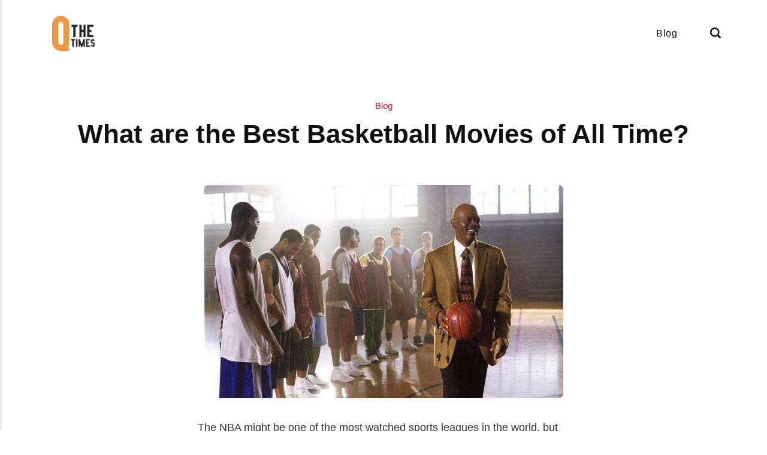

--- FILE ---
content_type: text/html
request_url: https://theqtimes.com/what-are-the-best-basketball-movies-of-all-time/
body_size: 5909
content:
<!DOCTYPE html><html lang="en-gb"><head><meta charset="utf-8"><meta http-equiv="X-UA-Compatible" content="IE=edge"><meta name="viewport" content="width=device-width,initial-scale=1"><title>What are the Best Basketball Movies of All Time? - theqtimes</title><meta name="description" content="The NBA might be one of the most watched sports leagues in the world, but the sport of basketball has&hellip;"><meta name="generator" content="Publii Open-Source CMS for Static Site"><script type="text/javascript">(function(w,d,s,l,i){w[l]=w[l]||[];w[l].push({'gtm.start':
						new Date().getTime(),event:'gtm.js'});var f=d.getElementsByTagName(s)[0],
						j=d.createElement(s),dl=l!='dataLayer'?'&l='+l:'';j.async=true;j.src=
						'https://www.googletagmanager.com/gtm.js?id='+i+dl;f.parentNode.insertBefore(j,f);
					})(window,document,'script','dataLayer','GTM-MV4N5KR');</script><link rel="canonical" href="https://theqtimes.com/what-are-the-best-basketball-movies-of-all-time/"><link rel="alternate" type="application/atom+xml" href="https://theqtimes.com/feed.xml" title="theqtimes - RSS"><link rel="alternate" type="application/json" href="https://theqtimes.com/feed.json" title="theqtimes - JSON"><meta property="og:title" content="What are the Best Basketball Movies of All Time?"><meta property="og:image" content="https://theqtimes.com/media/posts/55/coach-carter.jpg"><meta property="og:image:width" content="600"><meta property="og:image:height" content="356"><meta property="og:site_name" content="theqtimes"><meta property="og:description" content="The NBA might be one of the most watched sports leagues in the world, but the sport of basketball has&hellip;"><meta property="og:url" content="https://theqtimes.com/what-are-the-best-basketball-movies-of-all-time/"><meta property="og:type" content="article"><link rel="stylesheet" href="https://theqtimes.com/assets/css/style.css?v=60e052fd41ae0f8d0d275c4976f9130a"><script type="application/ld+json">{"@context":"http://schema.org","@type":"Article","mainEntityOfPage":{"@type":"WebPage","@id":"https://theqtimes.com/what-are-the-best-basketball-movies-of-all-time/"},"headline":"What are the Best Basketball Movies of All Time?","datePublished":"2021-06-17T12:26-05:00","dateModified":"2025-09-22T08:37-05:00","image":{"@type":"ImageObject","url":"https://theqtimes.com/media/posts/55/coach-carter.jpg","height":356,"width":600},"description":"The NBA might be one of the most watched sports leagues in the world, but the sport of basketball has&hellip;","author":{"@type":"Person","name":"tqtAdmin","url":"https://theqtimes.com/authors/tqtadmin/"},"publisher":{"@type":"Organization","name":"Chaz","logo":{"@type":"ImageObject","url":"https://theqtimes.com/media/website/theqtimes.png","height":128,"width":153}}}</script><noscript><style>img[loading] {
                    opacity: 1;
                }</style></noscript><script async src="https://pagead2.googlesyndication.com/pagead/js/adsbygoogle.js?client=ca-pub-1291576167983828" crossorigin="anonymous"></script></head><body class="post-template"><noscript><iframe src="https://www.googletagmanager.com/ns.html?id=GTM-MV4N5KR" height="0" width="0" style="display:none;visibility:hidden"></iframe></noscript><header class="header" id="js-header"><a href="https://theqtimes.com/" class="logo"><img src="https://theqtimes.com/media/website/theqtimes.png" alt="theqtimes" width="153" height="128"></a><nav class="navbar js-navbar"><button class="navbar__toggle js-toggle" aria-label="Menu"><span class="navbar__toggle-box"><span class="navbar__toggle-inner">Menu</span></span></button><ul class="navbar__menu"><li><a href="https://theqtimes.com/tags/blog/" target="_self">Blog</a></li></ul></nav><div class="search"><div class="search__overlay js-search-overlay"><form action="https://theqtimes.com/search.html" class="search__form"><input class="search__input" type="search" name="q" placeholder="search..." aria-label="search..."></form></div><button class="search__btn js-search-btn" aria-label="Search"><svg role="presentation" focusable="false" height="18" width="18"><use xlink:href="https://theqtimes.com/assets/svg/svg-map.svg#search"/></svg></button></div></header><main class="post"><div class="wrapper"><article class="content"><header class="content__header"><a href="https://theqtimes.com/tags/blog/" class="content__maintag">Blog</a><h1 class="content__title">What are the Best Basketball Movies of All Time?</h1></header><figure class="content__featured-image"><img src="https://theqtimes.com/media/posts/55/coach-carter.jpg" srcset="https://theqtimes.com/media/posts/55/responsive/coach-carter-xs.jpg 300w, https://theqtimes.com/media/posts/55/responsive/coach-carter-sm.jpg 480w, https://theqtimes.com/media/posts/55/responsive/coach-carter-md.jpg 768w, https://theqtimes.com/media/posts/55/responsive/coach-carter-lg.jpg 1200w" sizes="(min-width: 56.25em) 100vw, (min-width: 37.5em) 50vw, 100vw" loading="eager" height="356" width="600" alt=""></figure><div class="content__inner"><div class="content__entry"><p>The NBA might be one of the most watched sports leagues in the world, but the sport of basketball has made it well beyond television screens.</p><p>It's a sport that has been featured on the big screen numerous times; here we look at the best basketball movies of all time.</p><h2><strong>Number 5. BASEketball</strong></h2><p>It would be an almighty lie to say that BASEketball is widely appreciated as a good film; it does, however, have a cult following who love it. The film focuses on two wasters - played by Matt Stone and Trey Parker - who have an enormous love for sport, particularly basketball.</p><p>The trouble they face is that they're rubbish at every element apart from shooting; they can sink shots like Steph Curry, who is one of the best three point shooters in the NBA.</p><p>Rather than take the journey of training and hard work, they create a game combining basketball and baseball. The rest of the film is full of stupid humour but fans of South Park, in particular, will appreciate it.</p><h2><strong>Number 4. He Got Game</strong></h2><p>When you've got Denzel Washington as your protagonist it is rare that a film fails to deliver; He Got Game is another that doesn't disappoint. The storyline sees Washington - Jake Shuttlesworth - sentenced to prison time for what was an accidental killing of his wife; the twist comes as the State Governor offers Shuttleworth a deal to cut time off his sentence.</p><p>His <a href="https://www.espn.co.uk/nba/insider/story/_/id/31292003/2022-nba-mock-draft-early-no-1-pick-battle-plus-emerging-international-prospects">NBA draft</a> ready son needs to sign for the Governor's college team. With just one week of parole to convince his son and a double crossing Governor to handle, it isn't as straightforward as you might think.</p><h2><strong>Number 3. White Men Can't Jump</strong></h2><p>In the middle of our pecking order is another comedy, White Men Can't Jump. The hit film starring Woody Harrelson and Wesley Snipes combines drama, comedy, romance and street basketball as Harrelson aka Billy Hoyle hustles his way through life; this is done by letting other players assume he has significant shortcomings on the court due to his ethnicity.</p><p>When his true colours show it turns out he’s quite a baller. Eventually, a previous 'hustlee' - Snipes aka Sidney Deane - form an unlikely partnership to take their money making game to the next level. It's not always plain sailing though.</p><h2><strong>Number 2. Coach Carter</strong></h2><p>We don't know your thoughts on it but we think there is something extra special about a film based on real life events. Coach Carter is exactly that and it is a top movie. It dramatises the journey of the Richmond High School basketball team under the tutelage of <a href="https://www.thefamouspeople.com/profiles/ken-carter-46483.php">Ken Carter</a>.</p><p>Carter, played by Samuel L. Jackson, places education above sport. It is a controversial approach with several questionable contracts put in front of players but what it leads to is a team spirit, togetherness and several 'no-hopers' turning their lives into a world of opportunity.</p><h2><strong>Number 1. Space Jam</strong></h2><p>We refuse to have it any other way. Space Jam deserves to top the list of the best basketball movies of all time. You've got two of the biggest names about in the shape of <em>basketballing</em> GOAT, Michael Jordan, and cartoon legend Bugs Bunny that combine together with a simple but well-crafted storyline that appeals to every member of your family.</p><p>The storyline sees Bugs' cartoon folk take on the 'evil' monsters’ roster; the monsters play like a bunch of pros after they sucked the talent out of some real life NBA stars leaving the cartoon crew up against it. Can MJ help them win the all important game?</p><p>There you have it, the best basketball movies of all time. If you want to find a more extended list check out this one from TwinSpires Edge: <a href="https://edge.twinspires.com/nba/top-10-basketball-movies-every-nba-fan-should-watch/">https://edge.twinspires.com/nba/top-10-basketball-movies-every-nba-fan-should-watch/</a></p><p><strong> </strong></p></div><footer><div class="content__tags-share"><ul class="content__tag"><li><a href="https://theqtimes.com/tags/blog/">Blog</a></li></ul><aside class="content__share"></aside></div><nav class="content__nav"><div class="content__nav__prev"><a class="content__nav__link" href="https://theqtimes.com/7-things-reviewers-look-for-in-a-grant-proposal/" rel="prev">Previous Post<h3 class="h6">7 Things Reviewers Look for in A Grant Proposal</h3></a></div><div class="content__nav__next"><a class="content__nav__link" href="https://theqtimes.com/do-we-need-to-be-afraid-of-getting-old/" rel="prev">Next Post<h3 class="h6">Do We Need to Be Afraid of Getting Old?</h3></a></div></nav></footer></div></article></div><div class="content__related"><div class="wrapper"><h2 class="h5">Related posts</h2><div class="l-grid l-grid--4"><article class="c-card"><a href="https://theqtimes.com/what-young-women-should-know-about-sex-before-their-first-time/" class="c-card__image"><img src="https://theqtimes.com/media/posts/76/What-Young-Women-Should-Know-About-Sex-Before-Their-First-Time.jpg" srcset="https://theqtimes.com/media/posts/76/responsive/What-Young-Women-Should-Know-About-Sex-Before-Their-First-Time-xs.jpg 300w, https://theqtimes.com/media/posts/76/responsive/What-Young-Women-Should-Know-About-Sex-Before-Their-First-Time-sm.jpg 480w, https://theqtimes.com/media/posts/76/responsive/What-Young-Women-Should-Know-About-Sex-Before-Their-First-Time-md.jpg 768w, https://theqtimes.com/media/posts/76/responsive/What-Young-Women-Should-Know-About-Sex-Before-Their-First-Time-lg.jpg 1200w" sizes="(min-width: 56.25em) 100vw, (min-width: 37.5em) 50vw, 100vw" loading="lazy" height="327" width="624" alt=""></a><div class="c-card__wrapper"><header class="c-card__header"><div class="c-card__tag"><a href="https://theqtimes.com/tags/blog/">Blog</a></div><h3 class="c-card__title"><a href="https://theqtimes.com/what-young-women-should-know-about-sex-before-their-first-time/" class="invert">What Young Women Should Know About Sex Before Their First Time</a></h3></header></div></article><article class="c-card"><a href="https://theqtimes.com/the-why-what-and-how-of-cbd-for-pets/" class="c-card__image"><img src="https://theqtimes.com/media/posts/50/The-Why-What-And-How-Of-CBD-For-Pets.jpg" srcset="https://theqtimes.com/media/posts/50/responsive/The-Why-What-And-How-Of-CBD-For-Pets-xs.jpg 300w, https://theqtimes.com/media/posts/50/responsive/The-Why-What-And-How-Of-CBD-For-Pets-sm.jpg 480w, https://theqtimes.com/media/posts/50/responsive/The-Why-What-And-How-Of-CBD-For-Pets-md.jpg 768w, https://theqtimes.com/media/posts/50/responsive/The-Why-What-And-How-Of-CBD-For-Pets-lg.jpg 1200w" sizes="(min-width: 56.25em) 100vw, (min-width: 37.5em) 50vw, 100vw" loading="lazy" height="418" width="624" alt=""></a><div class="c-card__wrapper"><header class="c-card__header"><div class="c-card__tag"><a href="https://theqtimes.com/tags/blog/">Blog</a></div><h3 class="c-card__title"><a href="https://theqtimes.com/the-why-what-and-how-of-cbd-for-pets/" class="invert">The Why, What, And How Of CBD For Pets</a></h3></header></div></article><article class="c-card"><a href="https://theqtimes.com/what-are-fractions-and-how-to-multiply-them/" class="c-card__image"><img src="https://theqtimes.com/media/posts/29/What-Are-Fractions-And-How-To-Multiply-Them.jpeg" srcset="https://theqtimes.com/media/posts/29/responsive/What-Are-Fractions-And-How-To-Multiply-Them-xs.jpeg 300w, https://theqtimes.com/media/posts/29/responsive/What-Are-Fractions-And-How-To-Multiply-Them-sm.jpeg 480w, https://theqtimes.com/media/posts/29/responsive/What-Are-Fractions-And-How-To-Multiply-Them-md.jpeg 768w, https://theqtimes.com/media/posts/29/responsive/What-Are-Fractions-And-How-To-Multiply-Them-lg.jpeg 1200w" sizes="(min-width: 56.25em) 100vw, (min-width: 37.5em) 50vw, 100vw" loading="lazy" height="1500" width="2250" alt=""></a><div class="c-card__wrapper"><header class="c-card__header"><div class="c-card__tag"><a href="https://theqtimes.com/tags/blog/">Blog</a></div><h3 class="c-card__title"><a href="https://theqtimes.com/what-are-fractions-and-how-to-multiply-them/" class="invert">What Are Fractions And How To Multiply Them</a></h3></header></div></article><article class="c-card"><a href="https://theqtimes.com/what-to-do-with-loose-leaf-textbooks/" class="c-card__image"><img src="https://theqtimes.com/media/posts/25/What-To-Do-With-Loose-Leaf-Textbooks.jpeg" srcset="https://theqtimes.com/media/posts/25/responsive/What-To-Do-With-Loose-Leaf-Textbooks-xs.jpeg 300w, https://theqtimes.com/media/posts/25/responsive/What-To-Do-With-Loose-Leaf-Textbooks-sm.jpeg 480w, https://theqtimes.com/media/posts/25/responsive/What-To-Do-With-Loose-Leaf-Textbooks-md.jpeg 768w, https://theqtimes.com/media/posts/25/responsive/What-To-Do-With-Loose-Leaf-Textbooks-lg.jpeg 1200w" sizes="(min-width: 56.25em) 100vw, (min-width: 37.5em) 50vw, 100vw" loading="lazy" height="1500" width="2250" alt=""></a><div class="c-card__wrapper"><header class="c-card__header"><div class="c-card__tag"><a href="https://theqtimes.com/tags/blog/">Blog</a></div><h3 class="c-card__title"><a href="https://theqtimes.com/what-to-do-with-loose-leaf-textbooks/" class="invert">What To Do With Loose Leaf Textbooks</a></h3></header></div></article></div></div></div></main><footer class="footer"><div class="footer__copyright">Copyright 2025 © PowerDigitalServices.com</div></footer><script>window.publiiThemeMenuConfig = {    
      mobileMenuMode: 'sidebar',
      animationSpeed: 300,
      submenuWidth: 'auto',
      doubleClickTime: 500,
      mobileMenuExpandableSubmenus: true, 
      relatedContainerForOverlayMenuSelector: '.navbar',
   };</script><script defer="defer" src="https://theqtimes.com/assets/js/scripts.min.js?v=1b09dc64eb6086ddc9720890661ff038"></script><script>var images = document.querySelectorAll('img[loading]');

      for (var i = 0; i < images.length; i++) {
         if (images[i].complete) {
               images[i].classList.add('is-loaded');
         } else {
               images[i].addEventListener('load', function () {
                  this.classList.add('is-loaded');
               }, false);
         }
      }</script><script src="https://theqtimes.com/media/plugins/pagePrefetching/quicklink.umd.js"></script><script>window.addEventListener('load', () => {
					quicklink.listen({
						prerender: false,
						el: document.querySelector('body'),
						delay: 0,
						limit: Infinity,
						throttle: Infinity,
						timeout: 2000
					});
				});</script></body></html>

--- FILE ---
content_type: text/html; charset=utf-8
request_url: https://www.google.com/recaptcha/api2/aframe
body_size: 268
content:
<!DOCTYPE HTML><html><head><meta http-equiv="content-type" content="text/html; charset=UTF-8"></head><body><script nonce="GMT41urjNRKIpyd2VEw-YA">/** Anti-fraud and anti-abuse applications only. See google.com/recaptcha */ try{var clients={'sodar':'https://pagead2.googlesyndication.com/pagead/sodar?'};window.addEventListener("message",function(a){try{if(a.source===window.parent){var b=JSON.parse(a.data);var c=clients[b['id']];if(c){var d=document.createElement('img');d.src=c+b['params']+'&rc='+(localStorage.getItem("rc::a")?sessionStorage.getItem("rc::b"):"");window.document.body.appendChild(d);sessionStorage.setItem("rc::e",parseInt(sessionStorage.getItem("rc::e")||0)+1);localStorage.setItem("rc::h",'1769593201881');}}}catch(b){}});window.parent.postMessage("_grecaptcha_ready", "*");}catch(b){}</script></body></html>